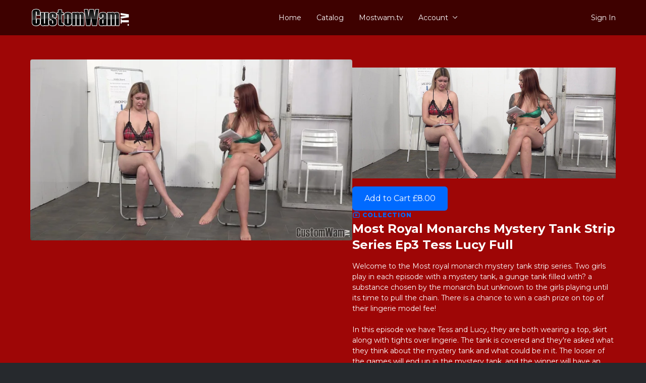

--- FILE ---
content_type: text/vnd.turbo-stream.html; charset=utf-8
request_url: https://www.customwam.tv/programs/collection-yf4p6poba7e.turbo_stream?playlist_position=sidebar&preview=false
body_size: -44
content:
<!DOCTYPE html><html><head><meta name="csrf-param" content="authenticity_token" />
<meta name="csrf-token" content="BbLsOKL6f6h8aF2CzBCb9ualY8bdAXTnmloqjklAj_PZRbmhiU1SA7bvDhU__8PggPNBj15Gxo1-b06w2NyBtQ" /></head><body><turbo-stream action="update" target="program_show"><template>
  <turbo-frame id="program_player">
      <turbo-frame id="program_collection_homepage" src="/programs/collection-yf4p6poba7e/collection_homepage?playlist_position=sidebar&amp;preview=false">
</turbo-frame></turbo-frame></template></turbo-stream></body></html>

--- FILE ---
content_type: text/vnd.turbo-stream.html; charset=utf-8
request_url: https://www.customwam.tv/programs/collection-yf4p6poba7e/collection_homepage?playlist_position=sidebar&preview=false
body_size: 18328
content:
<turbo-stream action="update" target="program_collection_homepage"><template><div class="hidden"
     data-controller="integrations"
     data-integrations-facebook-pixel-enabled-value="false"
     data-integrations-google-tag-manager-enabled-value="false"
     data-integrations-google-analytics-enabled-value="false"
>
  <span class="hidden"
        data-integrations-target="gTag"
        data-event="ViewContent"
        data-payload-attributes='["content_name"]'
        data-payload-values='[&quot;Most Royal Monarchs Mystery Tank Strip Series Ep3 Tess Lucy Full&quot;]'
  ></span>
  <span class="hidden"
        data-integrations-target="fbPx"
        data-event="ViewContent"
        data-payload-attributes='["content_name"]'
        data-payload-values='[&quot;Most Royal Monarchs Mystery Tank Strip Series Ep3 Tess Lucy Full&quot;]'
  ></span>
</div>

<div class="collection pt-0 lg:pt-4">
    <div
      class='container hotwired'
      id="collection_cover"
      data-controller="program program-details-modal"
      data-program-id="1702874"
    >
      
<ds-modal no-background="" size="small" with-close-icon id="more-details-modal" data-action="close->program-details-modal#closeDetailModal">
  <div class="bg-ds-default">
    <div class="p-6 pb-0 max-h-[calc(100vh-190px)] overflow-y-auto">
      <p class="text-ds-default text-ds-large-bold mb-4">Most Royal Monarchs Mystery Tank Strip Series Ep3 Tess Lucy Full</p>
      <p class="text-ds-small-semi-bold-uppercase text-ds-muted mb-4">About</p>
      <div class="content-description text-ds-base-regular text-ds-default mb-6" data-program-details-modal-target="modalContent"></div>
      <div class="p-4 bg-ds-overlay flex flex-col gap-2 rounded overflow-x-auto">
        <div class="flex w-full gap-2">
          <div class="text-ds-small-medium text-ds-default w-[100px]">Released</div>
          <div class="text-ds-small-regular text-ds-default">May 2022</div>
        </div>
          <div class="flex w-full gap-2">
              <div class="text-ds-small-medium text-ds-default w-[100px] shrink-0">Categories</div>
            <div class="flex flex-col w-full">
                <div class="flex">
                  <a
                    class="shrink-0 text-primary text-ds-small-medium inline-block mr-1"
                    target="_blank"
                    href="/categories/feet-based"
                    data-turbo-frame="_top"
                  >
                    Feet Based / Bare Foot / Socks
                  </a>
                  <span class="shrink-0 inline-block text-ds-small-regular text-ds-muted">
                    (143 videos)
                  </span>
                </div>
                <div class="flex">
                  <a
                    class="shrink-0 text-primary text-ds-small-medium inline-block mr-1"
                    target="_blank"
                    href="/categories/food"
                    data-turbo-frame="_top"
                  >
                    Food - Sweet
                  </a>
                  <span class="shrink-0 inline-block text-ds-small-regular text-ds-muted">
                    (261 videos)
                  </span>
                </div>
                <div class="flex">
                  <a
                    class="shrink-0 text-primary text-ds-small-medium inline-block mr-1"
                    target="_blank"
                    href="/categories/food-savoury"
                    data-turbo-frame="_top"
                  >
                    Food - Savoury
                  </a>
                  <span class="shrink-0 inline-block text-ds-small-regular text-ds-muted">
                    (167 videos)
                  </span>
                </div>
                <div class="flex">
                  <a
                    class="shrink-0 text-primary text-ds-small-medium inline-block mr-1"
                    target="_blank"
                    href="/categories/hot-stuff"
                    data-turbo-frame="_top"
                  >
                    Hot Stuff
                  </a>
                  <span class="shrink-0 inline-block text-ds-small-regular text-ds-muted">
                    (218 videos)
                  </span>
                </div>
                <div class="flex">
                  <a
                    class="shrink-0 text-primary text-ds-small-medium inline-block mr-1"
                    target="_blank"
                    href="/categories/latest"
                    data-turbo-frame="_top"
                  >
                    Latest Updates
                  </a>
                  <span class="shrink-0 inline-block text-ds-small-regular text-ds-muted">
                    (879 videos)
                  </span>
                </div>
            </div>
          </div>
      </div>
    </div>
    <div class="text-right p-6 pt-2">
      <ds-button variant="primary" onclick="document.getElementById('more-details-modal').close()">Close</ds-button>
    </div>
  </div>
</ds-modal>

<div class="flex flex-col lg:flex-row gap-x-12 mb-6 lg:mb-0">
    <div class="h-full w-full lg:w-[55%] relative">
        <img
          src="https://alpha.uscreencdn.com/images/programs/1702874/horizontal/most-royal-monarchs-mystery-tank-strip-s-2_main.1653890872.jpg?auto=webp&width=700"
          srcset="https://alpha.uscreencdn.com/images/programs/1702874/horizontal/most-royal-monarchs-mystery-tank-strip-s-2_main.1653890872.jpg?auto=webp&width=700,
                  https://alpha.uscreencdn.com/images/programs/1702874/horizontal/most-royal-monarchs-mystery-tank-strip-s-2_main.1653890872.jpg?auto=webp&width=1050 2x"
          alt="Most Royal Monarchs Mystery Tank Strip Series Ep3 Tess Lucy Full"
          class="aspect-video rounded h-auto w-full"
        >
    </div>
  <div id="program_about" class="w-full lg:w-[45%] lg:mb-5">
      <p class="text-primary text-ds-tiny-bold-uppercase mb-1 mt-4 lg:mt-0">
        <ds-icon class="inline-block align-sub" size="16px" name='playlist'></ds-icon> Collection
      </p>
      <h1 class="text-ds-title-2-semi-bold mt-2 lg:mt-0">
        Most Royal Monarchs Mystery Tank Strip Series Ep3 Tess Lucy Full
      </h1>
    <div class="mt-4 text-ds-small-regular">
      <div aria-expanded=true class="content-description line-clamp-3 max-h-[60px] xl:line-clamp-[7] xl:max-h-[140px] xl:aria-expanded:line-clamp-[11] xl:aria-expanded:max-h-[220px]" data-program-details-modal-target="description">
        <p>Welcome to the Most royal monarch mystery tank strip series. Two girls play in each episode with a mystery tank, a gunge tank filled with? a substance chosen by the monarch but unknown to the girls playing until its time to pull the chain. There is a chance to win a cash prize on top of their lingerie model fee!</p><p><br></p><p>In this episode we have Tess and Lucy, they are both wearing a top, skirt along with tights over lingerie. The tank is covered and they're asked what they think about the mystery tank and what could be in it. The looser of the games will end up in the mystery tank, and the winner will have an opportunity to spin a wheel that has the option to win a cash prize up to 150 and a jackpot game of up to 225, but also the wheel has options to strip more items of clothing. So the girls need to keep on as much as they can on the quiz.</p><p><br></p><p>The girls are asked 7 questions and write they answers on the paper provided, the answers are all numerical. The girl that is furthest from the answer must stand up and strip and item of clothing off. They keep going until they're down to their lingerie (bra and pants). After the tanking of Treacle/ Molassses to the looser the winner is then presented with the wheel and told all the sections of the wheel, they then have the option to play the wheel or not. If she lands on a bad section on the wheel she will get pied (15 shaving foam pies)... but if she wins lands on a good section the looser gets the 15 shaving foam pies.</p>
      </div>
      <ds-button variant="text" data-action="click->program-details-modal#openDetailModal" class="cursor-pointer">Learn more</ds-button>
    </div>
    <div class="mt-4 flex flex-col sm:flex-row gap-2 ">
            <ds-button href="/checkout/new?o=17084" data-turbo-frame="_top" class="w-full" variant="primary">
                Subscribe to watch
            </ds-button>
          <ds-button class="shrink-0" href="/checkout/new?o=p1702874" variant="regular" data-turbo-frame="_top">
            Buy £8.00</ds-button>
    </div>
  </div>
</div>

    </div>

  <div class="collection-videos relative bg-ds-inset border-y border-ds-default mt-4" id="program_playlist">
    <div class="container">
      <div
        class="py-8"
        data-area="playlist"
        data-controller="playlist-modal"
        data-playlist-modal-root-url-value="https://www.customwam.tv"
      >
          <ds-modal
            id="free-video-modal"
            size="large"
            with-close-icon
            close-icon-in-backdrop
            no-background
            
            data-action="close->playlist-modal#stopVideo"
            data-playlist-modal-target="modal"
          >
            <div data-controller="integrations"
                 data-integrations-facebook-pixel-enabled-value="false"
                 data-integrations-google-tag-manager-enabled-value="false"
                 data-integrations-google-analytics-enabled-value="false"
                 class="bg-ds-subtle"
            >
              <turbo-frame id="free_program"></turbo-frame>            </div>
          </ds-modal>

        <div class="flex items-center justify-between mb-5">
          <p class="collection-videos-counter text-ds-tiny-semi-bold-uppercase" data-area="counter">
            <ds-icon size="16px" class="pr-1 inline-block align-bottom" name='playlist'></ds-icon>
            Videos (2)
          </p>
        </div>
          <div class="playlist-divider mt-4 mb-3 md:hidden col-span-full" data-area="playlist-divider">
            
          </div>
            <ds-swiper
              initial-slide="0"
              class="md:hidden"
              md="disabled:true"
              overflow-visible
              options="{&quot;slidesPerView&quot;:2.3,&quot;spaceBetween&quot;:8}"
            >
                <swiper-slide>
                    <div class="content-item block pointer-events-none swiper-slide" data-cid="2702129">
    <div class="content-item-video relative">
      <div aria-hidden="true" style="padding-bottom: 56%;"></div>
      <img alt="Most Royal Monarchs Mystery Tank Strip Series Ep3 Tess Lucy" class="rounded absolute object-cover h-full w-full top-0 left-0" style="opacity: 1;" srcset="https://alpha.uscreencdn.com/images/programs/1618956/horizontal/thumbnail.jpg?auto=webp&amp;width=350 350w, https://alpha.uscreencdn.com/images/programs/1618956/horizontal/thumbnail.jpg?auto=webp&amp;width=700 700w, https://alpha.uscreencdn.com/images/programs/1618956/horizontal/thumbnail.jpg?auto=webp&amp;width=1050 1050w" loading="lazy" decoding="async" src="https://alpha.uscreencdn.com/images/programs/1618956/horizontal/thumbnail.jpg" />
      <div class="badge flex justify-center items-center text-white content-card-badge">
        <span class="badge-item">17:48</span>
      </div>
      <div class="absolute flex items-center justify-center inset-0 bg-transparent-light text-white rounded" data-test="lock-icon">
        <svg xmlns="http://www.w3.org/2000/svg" viewBox="0 0 18 20" data-area="lock-icon" height="18" width="20"><g fill="none" fill-rule="evenodd" stroke="currentColor" stroke-linecap="round" stroke-linejoin="round" stroke-width="1.5"><path d="M13.927 18.872H3.634C2.18 18.872 1 17.727 1 16.312V10.35c0-1.413 1.18-2.56 2.634-2.56h10.293c1.455 0 2.634 1.147 2.634 2.56v5.964c0 1.414-1.179 2.56-2.634 2.56z"></path><path d="M3.81 7.79V5.83C3.81 3.162 6.035 1 8.78 1c2.746 0 4.97 2.162 4.97 4.829V7.79"></path></g></svg>

      </div>
    </div>
    <p class="content-item-title mt-2 text-ds-base-regular truncate" title="Most Royal Monarchs Mystery Tank Strip Series Ep3 Tess Lucy">Most Royal Monarchs Mystery Tank Strip Series Ep3 Tess Lucy</p>
    <p class="content-item-description text-ds-muted text-ds-small-regular line-clamp-2 h-10"></p>
  </div>

                </swiper-slide>
                <swiper-slide>
                    <div class="content-item block pointer-events-none swiper-slide" data-cid="2702132">
    <div class="content-item-video relative">
      <div aria-hidden="true" style="padding-bottom: 56%;"></div>
      <img alt="Most Royal Monarchs Mystery Tank Strip Series Ep3 Tess Lucy2" class="rounded absolute object-cover h-full w-full top-0 left-0" style="opacity: 1;" srcset="https://alpha.uscreencdn.com/images/programs/1702877/horizontal/thumbnail.jpg?auto=webp&amp;width=350 350w, https://alpha.uscreencdn.com/images/programs/1702877/horizontal/thumbnail.jpg?auto=webp&amp;width=700 700w, https://alpha.uscreencdn.com/images/programs/1702877/horizontal/thumbnail.jpg?auto=webp&amp;width=1050 1050w" loading="lazy" decoding="async" src="https://alpha.uscreencdn.com/images/programs/1702877/horizontal/thumbnail.jpg" />
      <div class="badge flex justify-center items-center text-white content-card-badge">
        <span class="badge-item">14:32</span>
      </div>
      <div class="absolute flex items-center justify-center inset-0 bg-transparent-light text-white rounded" data-test="lock-icon">
        <svg xmlns="http://www.w3.org/2000/svg" viewBox="0 0 18 20" data-area="lock-icon" height="18" width="20"><g fill="none" fill-rule="evenodd" stroke="currentColor" stroke-linecap="round" stroke-linejoin="round" stroke-width="1.5"><path d="M13.927 18.872H3.634C2.18 18.872 1 17.727 1 16.312V10.35c0-1.413 1.18-2.56 2.634-2.56h10.293c1.455 0 2.634 1.147 2.634 2.56v5.964c0 1.414-1.179 2.56-2.634 2.56z"></path><path d="M3.81 7.79V5.83C3.81 3.162 6.035 1 8.78 1c2.746 0 4.97 2.162 4.97 4.829V7.79"></path></g></svg>

      </div>
    </div>
    <p class="content-item-title mt-2 text-ds-base-regular truncate" title="Most Royal Monarchs Mystery Tank Strip Series Ep3 Tess Lucy2">Most Royal Monarchs Mystery Tank Strip Series Ep3 Tess Lucy2</p>
    <p class="content-item-description text-ds-muted text-ds-small-regular line-clamp-2 h-10"></p>
  </div>

                </swiper-slide>
            </ds-swiper>
        <ds-show-more
          style="--ds-show-more-fade-color: transparent;"
          content-not-clickable
          class="!hidden md:!block"
          float="center"
          disabled="true"
          once
          max-height="550"
          md="disabled:false"
          lg="max-height:900"
        >
          <ds-button slot="button" class="collection-videos-button mt-6">Show all videos</ds-button>
          <div slot="content" class="grid grid-cols-2 md:grid-cols-3 lg:grid-cols-4 gap-6" data-area="chapters">
                <div class="content-item block pointer-events-none" data-cid="2702129">
    <div class="content-item-video relative">
      <div aria-hidden="true" style="padding-bottom: 56%;"></div>
      <img alt="Most Royal Monarchs Mystery Tank Strip Series Ep3 Tess Lucy" class="rounded absolute object-cover h-full w-full top-0 left-0" style="opacity: 1;" srcset="https://alpha.uscreencdn.com/images/programs/1618956/horizontal/thumbnail.jpg?auto=webp&amp;width=350 350w, https://alpha.uscreencdn.com/images/programs/1618956/horizontal/thumbnail.jpg?auto=webp&amp;width=700 700w, https://alpha.uscreencdn.com/images/programs/1618956/horizontal/thumbnail.jpg?auto=webp&amp;width=1050 1050w" loading="lazy" decoding="async" src="https://alpha.uscreencdn.com/images/programs/1618956/horizontal/thumbnail.jpg" />
      <div class="badge flex justify-center items-center text-white content-card-badge">
        <span class="badge-item">17:48</span>
      </div>
      <div class="absolute flex items-center justify-center inset-0 bg-transparent-light text-white rounded" data-test="lock-icon">
        <svg xmlns="http://www.w3.org/2000/svg" viewBox="0 0 18 20" data-area="lock-icon" height="18" width="20"><g fill="none" fill-rule="evenodd" stroke="currentColor" stroke-linecap="round" stroke-linejoin="round" stroke-width="1.5"><path d="M13.927 18.872H3.634C2.18 18.872 1 17.727 1 16.312V10.35c0-1.413 1.18-2.56 2.634-2.56h10.293c1.455 0 2.634 1.147 2.634 2.56v5.964c0 1.414-1.179 2.56-2.634 2.56z"></path><path d="M3.81 7.79V5.83C3.81 3.162 6.035 1 8.78 1c2.746 0 4.97 2.162 4.97 4.829V7.79"></path></g></svg>

      </div>
    </div>
    <p class="content-item-title mt-2 text-ds-base-regular truncate" title="Most Royal Monarchs Mystery Tank Strip Series Ep3 Tess Lucy">Most Royal Monarchs Mystery Tank Strip Series Ep3 Tess Lucy</p>
    <p class="content-item-description text-ds-muted text-ds-small-regular line-clamp-2 max-h-10"></p>
  </div>

                <div class="content-item block pointer-events-none" data-cid="2702132">
    <div class="content-item-video relative">
      <div aria-hidden="true" style="padding-bottom: 56%;"></div>
      <img alt="Most Royal Monarchs Mystery Tank Strip Series Ep3 Tess Lucy2" class="rounded absolute object-cover h-full w-full top-0 left-0" style="opacity: 1;" srcset="https://alpha.uscreencdn.com/images/programs/1702877/horizontal/thumbnail.jpg?auto=webp&amp;width=350 350w, https://alpha.uscreencdn.com/images/programs/1702877/horizontal/thumbnail.jpg?auto=webp&amp;width=700 700w, https://alpha.uscreencdn.com/images/programs/1702877/horizontal/thumbnail.jpg?auto=webp&amp;width=1050 1050w" loading="lazy" decoding="async" src="https://alpha.uscreencdn.com/images/programs/1702877/horizontal/thumbnail.jpg" />
      <div class="badge flex justify-center items-center text-white content-card-badge">
        <span class="badge-item">14:32</span>
      </div>
      <div class="absolute flex items-center justify-center inset-0 bg-transparent-light text-white rounded" data-test="lock-icon">
        <svg xmlns="http://www.w3.org/2000/svg" viewBox="0 0 18 20" data-area="lock-icon" height="18" width="20"><g fill="none" fill-rule="evenodd" stroke="currentColor" stroke-linecap="round" stroke-linejoin="round" stroke-width="1.5"><path d="M13.927 18.872H3.634C2.18 18.872 1 17.727 1 16.312V10.35c0-1.413 1.18-2.56 2.634-2.56h10.293c1.455 0 2.634 1.147 2.634 2.56v5.964c0 1.414-1.179 2.56-2.634 2.56z"></path><path d="M3.81 7.79V5.83C3.81 3.162 6.035 1 8.78 1c2.746 0 4.97 2.162 4.97 4.829V7.79"></path></g></svg>

      </div>
    </div>
    <p class="content-item-title mt-2 text-ds-base-regular truncate" title="Most Royal Monarchs Mystery Tank Strip Series Ep3 Tess Lucy2">Most Royal Monarchs Mystery Tank Strip Series Ep3 Tess Lucy2</p>
    <p class="content-item-description text-ds-muted text-ds-small-regular line-clamp-2 max-h-10"></p>
  </div>

          </div>
        </ds-show-more>
      </div>
    </div>
  </div>

</div>
</template></turbo-stream>

--- FILE ---
content_type: text/css; charset=utf-8
request_url: https://assets-gke.uscreencdn.com/theme_assets/3391/main-css-copy-2.css?v=1729525419
body_size: 1328
content:
:root,
.dark {
  --main-red: #9e0606;
  --ds-bg-default: #9e0606;
}
.dark .ui-filters {
  background-color: #610100 !important;
}
.header {
  background-color: #3e0100 !important;
}
.page,
.dark, 
.left-side, 
.left-content, 
.catalog-area {
  background: var(--main-red) !important;
}
.hero_banner--background-shadow {
  background: linear-gradient(to bottom,rgb(158, 6, 5) 3%,rgba(13,14,16,0.35) 30%,rgba(13,14,16,0) 45%,rgba(13,14,16,0.35) 80%,rgb(158, 6, 5) 97%) !important;
}
.footer--shadow {
  background-image: linear-gradient(to top, rgba(13, 14, 16, 0), #9e0605) !important;
}
.dark .swiper-container:after {
  background: linear-gradient(90deg,transparent,rgb(158, 6, 5) 20px,rgb(158, 6, 5));
}
.dark .swiper-container:before {
  background: linear-gradient(270deg,transparent,rgb(158, 6, 5) 20px,rgb(158, 6, 5));
}

.learn-from-the-best--subtitle,
.from-instagram--description {
  color: #fff;
}

/* Add custom CSS here */
.plyr--full-ui{
  z-index: 99999;
}
.slide-background-image.video-background {
  display: none !important;
}
.categories-home-page--block h3 {
  font-family: 'Baloo Bhai', cursive;
  font-size: 55px;
}
.slide-container {
  background-position: top center !important;
}
.page .catalog-area .ui-featured-category {
  height: 37vw;
}

@media screen and (min-width: 768px) {
  .hero_banner--cta {
    min-height: 56vw;
    align-items: center;
    justify-content: center;
  }
  .hero_banner--title {
    font-size: 40px;
  }
  .hero_banner--description {
    font-size: 20px;
  }
}
@media (min-width: 1200px){
  .container {
    max-width: 1920px;
  }
}
.categories-home-page--inner {
  max-width: 1920px;
}
.btn, .btn-primary {border-radius:3px !important;}
.s-title {font-size:3em !important;}
.arrow-right {background-image:linear-gradient(90deg, rgba(18, 18, 18, 0), rgb(18, 18, 18)) !important;}
.arrow-left {background-image:linear-gradient(270deg, rgba(18, 18, 18, 0), rgb(18, 18, 18)) !important;}
.slide-background-image {box-shadow:rgb(18, 18, 18) 25px 0px 25px -5px inset, rgba(18, 18, 18, 0.6) 45px 0px 45px -25px inset !important;}
.slide-item {width:50% !important;}
.cce--divider-title {color:#333 !important;}
.cce--chapter-title {color:rgb(0, 173, 235) !important;}
.program--description {width:100%;max-width:1000px !important;margin: auto;}
.share-save-help--inner {margin-top:200px;}
.category-flex, .slide-row, .content-row {width:100% !important; max-width:1920px !important;}
.category-see-all {margin-right:60px;}

@media (min-width:769px){
.container {padding-left:60px !important;padding-right:60px !important;}
.from-instagram--inner {padding-left:80px;}
  
}
@media (max-width:768px){
  .s-title {font-size:2em !important;}
.top_menu--group {display:block;}
.container {padding-left:15px !important;padding-right:15px !important;}
.slide-item {width:100% !important;}
.slide-item h1 {font-size:2em !important; padding:0 20px 0 20px !important;}
.slide-background-image {
  margin:0px !important;
  opacity: 0.5;
background-color:rgb(18, 18, 18);
box-shadow:inset rgba(18, 18, 18, 1) 25px !important;
-webkit-box-shadow:inset rgba(18, 18, 18, 1) 25px !important;  
-moz-box-shadow:inset rgba(18, 18, 18, 1) 25px !important;
width:100% !important;
background-position: left !important;
}
.ui-featured-category {height:436px !important;}
.featured-category-short-description {color:#fff !important;}
}



.video-container {
  position: absolute;
  top: 0;
  bottom: 0;
  width: 100%;
  height: 100%; 
  overflow: hidden;
}

.video-container video {
  /* Make video to at least 100% wide and tall */
  min-width: 100%; 
  min-height: 100%; 
  
  /* Setting width & height to auto prevents the browser from stretching or squishing the video */
  width: auto;
  height: auto;
  
  /* Center the video */
  position: absolute;
  top: 0;
  left: 50%;
  transform: translate(-50%,0);
}


.hero_banner--background-video {
  height: 100%;
  position: absolute;
  top: 0;
  width: 100%;
  z-index: 0;
}

.top-banner-slider .slick-dots {
  bottom: -5px;
}

.top-banner-slider  .slick-dots li button:before,
.slick-dots li.slick-active button:before,
.slick-dots li.slick-active button:before {
  color: #fff !important;
  font-size: 12px;
}

.hero_banner {
  min-height: 56vw;
}
.top-banner-slider {
  margin-top: 0px;
}
.top_menu {
  position: relative;
  z-index: 2;
}

.hero_banner--background-shadow {
  background: linear-gradient(to bottom,rgba(13,14,16,1) 3%,rgba(13,14,16,0.35) 30%,rgba(13,14,16,0) 45%,rgba(13,14,16,0.35) 80%,rgba(13,14,16,1) 97%);
}

.contact-us-template h1 {
  font-size: 35px;
  text-align: center;
  text-transform: uppercase;
}
.custom-form {
  padding: 20px 30px;
  background: rgba(255,255,255,.1);
  border: 1px solid #fff;
  border-radius: 6px;
  max-width: 550px;
  margin: 0 auto;
}
.custom-form input {
  display: block;
  width: 100%;
  padding: 7px 15px;
  background: rgba(255,255,255,.1);
  border: 1px solid #fff;
  border-radius: 3px;
  font-size: 18px;
  margin-bottom: 15px;
  color: #fff;
  outline: none;
}
.custom-form textarea {
  display: block;
  width: 100%;
  padding: 7px 15px;
  background: rgba(255,255,255,.1);
  border: 1px solid #fff;
  border-radius: 3px;
  font-size: 18px;
  margin-bottom: 25px;
  min-height: 120px;
  color: #fff;
  outline: none;
}

.custom-form button {
  display: block;
  width: 100%;
  border: 1px solid #fff;
  background: #fff;
  color: #000;
  padding: 12px 15px;
  border-radius: 3px;
  font-size: 18px;
  font-weight: 600;
  cursor: pointer;
}

@media only screen and (max-width: 992px) and (min-width: 768px) {
  .categories-home-page--block h3 {
    font-size: 32px;
  }
  .top_menu .container a {
    font-size: 16px;
  }
}

@media only screen and (max-width:767px) {
  .hero_banner {
    min-height: 0;
    padding-top: 150px;
  }
  .categories-home-page--block h3 {
    font-size: 30px;
  }
  .video-container {
    display: none;
  }
  .hero_banner--cta {
    padding-top: 48vw;
  }
  .hero_banner--description {
    display: none;
  }
  .hero_banner--title {
    text-align: center;
    font-size: 21px;
  }
  .hero_banner--cta-title {
    font-size: 20px;
  }
  .hero_banner--background-image {
    background-position: top 25% center;
    background-size: contain;
  }
  .hero_banner--main {
    min-height: 390px;
  }
  .catalog-area .slide-background-image {
    background-size: contain !important;
    background-position: top 0% center !important;
    background-repeat: no-repeat;
    background-color: transparent !important;
    box-shadow: none !important;
  }
  .catalog-area .featured-category-title {
    font-size: 21px !important;
    padding: 0 !important;
    padding-top: 53vw !important;
  }
  .catalog-area .slide-item {
    padding-left: 3%;
    padding-right: 3%;
  }
}


--- FILE ---
content_type: text/javascript; charset=utf-8
request_url: https://assets-gke.uscreencdn.com/theme_assets/3391/script.js?v=1729523689
body_size: 288
content:
// $(function(){
//   $('.top-banner-slider').slick({
//     infinite: true,
//     slidesToShow: 1,
//     slidesToScroll: 1,
//     speed: 500,
//     fade: true,
//     cssEase: 'linear',
//     dots: true,
//     arrows: false,
//     autoplay: true,
//     autoplaySpeed: 10000
//   });
  
//   function createVideoPlayer(video, url) {
    
//     if(Hls.isSupported()) {
//         console.log('check')
//         var hls = new Hls();
//         hls.loadSource(url);
//         hls.attachMedia(video);
//         hls.on(Hls.Events.MANIFEST_PARSED,function() {
//           video.play();
//           console.log(video)
//       });
//     } else if (video.canPlayType('application/vnd.apple.mpegurl')) {
//       console.log('check 2')
//       video.src = url;
//       video.addEventListener('loadedmetadata',function() {
//         video.play();
//         console.log(video)
//       });
//     }
//   }
  
//   function crateFeaturedVideoSlide(domain, permalink) {
//     var URL = `${domain}/api/contents/${permalink}`;
//     $.ajax({
//       type: 'GET',
//       url: URL,
//       dataType: 'json',
//       success: function (data) {
//         if (data.slider_video_hls) {
//           var video = document.getElementById(`myVideo-${permalink}`);
//           createVideoPlayer(video, data.slider_video_hls)
//         }
//       }
//     });
//   }
  
//   $('.hero_banner--slide').each(function(slide){
//     var permalink = $(this).data('permalink');
//     var domain = $(this).data('store');
//     crateFeaturedVideoSlide(domain, permalink)
//   })
  
// })